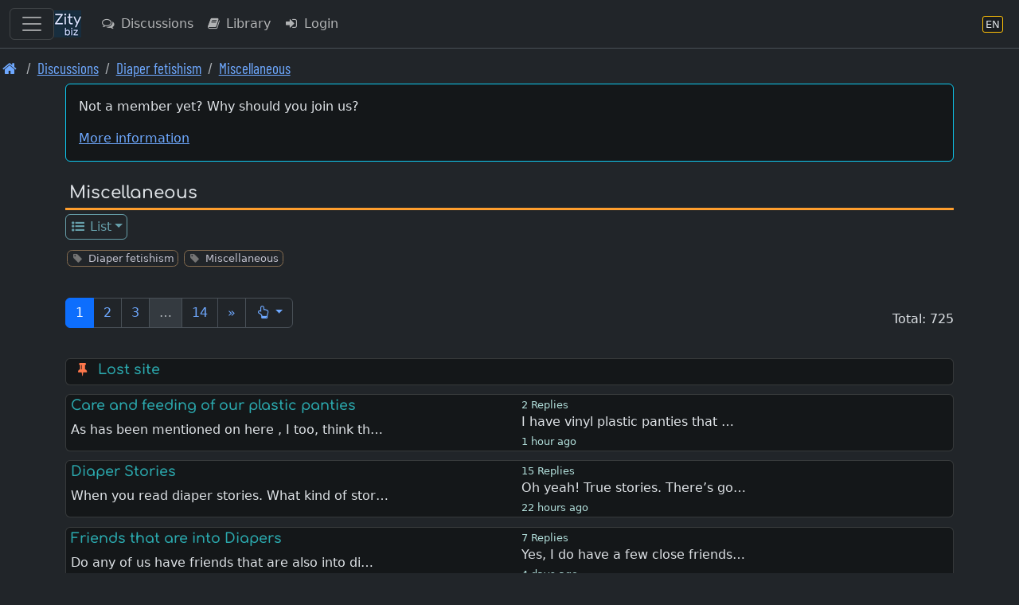

--- FILE ---
content_type: text/html; charset=UTF-8
request_url: https://en.zity.biz/index.php?mx=forum;ox=browse;topic=11951
body_size: 11806
content:
		<!DOCTYPE html>
		<html lang="en" class="h-100" data-bs-theme="dark">
		<head>
			<meta http-equiv="Content-Type" content="text/html; charset=UTF-8"/>
			<meta name="viewport" content="width=device-width, initial-scale=1, shrink-to-fit=no">
						<meta name="format-detection" content="telephone=no">
			<meta name="msapplication-TileColor" content="#da532c">
			<meta name="theme-color" content="#ffffff">

			<link rel="apple-touch-icon" sizes="180x180" href="/apple-touch-icon.png">
			<link rel="icon" type="image/png" sizes="32x32" href="/favicon-32x32.png">
			<link rel="icon" type="image/png" sizes="16x16" href="/favicon-16x16.png">
			<link rel="manifest" href="/site.webmanifest">
			<link rel="mask-icon" href="/safari-pinned-tab.svg" color="#5bbad5">

			<title>Diaper fetishism | Miscellaneous</title>			
		<link rel="shortcut icon" href="/favicon.ico" />
		<link rel="apple-touch-icon" href="/apple-touch-icon.png" /><link rel="next" href="https://en.zity.biz/index.php?mx=forum;ox=browse;cell=192;start=55" />			
<link rel="stylesheet" type="text/css" href="https://en.zity.biz/resourcez/4337/css/scss/custom.css"/>
<link rel="stylesheet" type="text/css" href="https://en.zity.biz/resourcez/4337/fonts2/font-awesome-4.7.0/css/font-awesome.min.css"/>
<link rel="stylesheet" type="text/css" href="https://en.zity.biz/resourcez/4337/fonts2/WebFonts.css"/>
<link rel="stylesheet" type="text/css" href="https://en.zity.biz/resourcez/4337/libs/flag-icons-6.11.1/css/flag-icons.min.css"/>
											</head>

		<body id="page" class="gizmo d-flex flex-column h-100">
				<a href="#mainx" class="sr-only sr-only-focusable">Skip to main content</a>
		<header>
					
		<nav class="navbar navbar-expand border-bottom navbar-custom fixed-top" id="navbax">
			<div class="container-fluid">

				<button class="navbar-toggler" style="display: block;" type="button" data-bs-toggle="offcanvas" data-bs-target="#offcanvasMainMenu" aria-controls="offcanvasMainMenu" aria-label="Toggle navigation">
					<span class="navbar-toggler-icon"></span>
				</button>

				<a class="navbar-brand cust" href="https://en.zity.biz"><img src="https://en.zity.biz/nav-icon-34.png"></a>
		
				<ul class="navbar-nav me-auto">				
					<li class="nav-item"><a class="nav-link d-none d-md-block" href="https://en.zity.biz/index.php?mx=forum" ><i  class="fa fa-comments-o  fa-fw  iconix " ></i> Discussions</a></li><li class="nav-item"><a class="nav-link d-none d-lg-block" href="https://en.zity.biz/index.php?mx=docs" ><i  class="fa fa-book  fa-fw  iconix " ></i> Library</a></li><li class="nav-item"><a class="nav-link " href="https://en.zity.biz/index.php?mx=login;ox=logon" ><i  class="fa fa-sign-in  fa-fw  iconix " ></i> Login</a></li>
				</ul>
				<ul class="navbar-nav right-block">

					
					
			<li class="nav-item">
				<a class="nav-link" href="javascript:void(0)" data-bs-toggle="modal" data-bs-target="#MDX_LANG_SELECT" aria-label="Language section" title="Language section">
					<span class="language-badge" style="font-size: 0.82rem">
						<span>EN</span>
					</span>
				</a>
			</li>
			
					
				</ul>
			</div>
		</nav>										<nav aria-label="breadcrumb"><ol class="breadcrumb font-condensed-regular readable"><li class="breadcrumb-item "><a href="https://en.zity.biz"  aria-label="Front page"><i style="font-size: 1.4" class="fa fa-home  fa-fw  iconix " ></i></a></li><li class="breadcrumb-item "><a href="https://en.zity.biz/forum/"  aria-label="Discussions">Discussions</a></li><li class="breadcrumb-item "><a href="https://en.zity.biz/index.php?mx=forum;ox=browse;cell=3198"  aria-label="Diaper fetishism">Diaper fetishism</a></li><li class="breadcrumb-item "><a href="https://en.zity.biz/index.php?mx=forum;ox=browse;cell=192"  aria-label="Miscellaneous">Miscellaneous</a></li></ol></nav>						</header>
						<div id="mseiwarning" class="alert alert-warning" role="alert" style="display: none;">
			Please note: Microsoft Internet Explorer is NOT supported. Various features here might not work at all.
		</div>
		
		
		<div id="new-content-links">
					</div>
		<div class="flex-shrink-0">
			<div class="container">
												<div class="maincontent"> <!-- start maincontent -->
					<div id="center_block">
						<aside role="complementary">
																	<aside>
			<div class="mb-3">
				<div class="card card-high-contrast applet p-3">
					<p>Not a member yet? Why should you join us?</p>					<a class="show_guest_info" href="#">More information</a>
				</div>
				<div class="card guest_info mt-2" style="display: none;">
					<div class="card-body text-info">
						<p>Zity.biz is a popular and an open-minded community, come as you are. Membership is free</p><p>Members have access to the many features not available guest users</p><ul>
<li>All sections are visible. Guests do not see everything</li>
<li>Always real-time content. Guests always see cached pages</li>
<li>Information of things new since your last visit</li>
<li>Share your point of view in the forums</li>
<li>Publish articles on your blog</li>
<li>Use the search feature to find any content and members</li>
<li>Add your classified to meet someone</li>
<li>View and share pictures with members</li>
<li>Join an event or create yours to meet people</li>
<li>Exchange private messages with all members</li>
</ul>					</div>
				</div>
				<div class="card guest_info mt-2" style="display: none;">
					<div class="card-body text-info">
						Welcome, Guest. Please Login or Register.						<a class="btn btn-info btn-sm ms-2" href="https://en.zity.biz/index.php?mx=login;ox=logon">Login</a>
						<a class="btn btn-success btn-sm ms-2" href="https://en.zity.biz/index.php?mx=register;ox=registeraccount">Register</a>
					</div>
				</div>
			</div>
		</aside>
															</aside>
						<header>
										<div class="page-name">
				<span class="module_name"> </span>
				<h1>Miscellaneous</h1>
			</div>
									</header>
						<nav>
									
			<ul class="nav nav-boxes"><li class="nav-item dropdown"><a class="nav-link dropdown-toggle nav-sm" href="javascript:void(0)" id="t13964f2ccfae64077050ed9cf3293c05" data-bs-toggle="dropdown" aria-haspopup="true" aria-expanded="false" ><i  class="fa fa-list-ul  fa-fw  iconix " ></i> List</a><div style="z-index: 1040;" class="dropdown-menu" aria-labelledby="t13964f2ccfae64077050ed9cf3293c05"><a class="dropdown-item nav-sm  active " href="https://en.zity.biz/index.php?mx=forum;ox=browse;topic=11951" ><i  class="fa fa-list-ul  fa-fw  iconix " ></i> Browse</a></div></li></ul>			<div style="height: .7rem;"></div>

										</nav>
					</div>

					<main id="mainx" role="main" tabindex="-1">
						<!-- BEGIN BODY -->

								<ul class="taggy-list classitag minimized flexy"><li class="link-muted"><i style="font-size: 1" class="fa fa-tag  fa-fw  iconix off" ></i><a href="https://en.zity.biz/index.php?mx=tags;ox=show;tag=198"><span class="name">Diaper fetishism</span></a></li><li class="link-muted"><i style="font-size: 1" class="fa fa-tag  fa-fw  iconix off" ></i><a href="https://en.zity.biz/index.php?mx=tags;ox=show;tag=363"><span class="name">Miscellaneous</span></a></li></ul>		<div class="mb-3"></div>

		
		<div class="button-box-new multi mb-3">
								</div>

		<div class="button-box-new spacer multi">
			<div class="my-1"><nav aria-label="Page navigation"><ul class="pagination"><li class="page-item   active"><a class="page-link" href="https://en.zity.biz/index.php?mx=forum;ox=browse;cell=192">1</a></li> <li class="page-item   "><a class="page-link" href="https://en.zity.biz/index.php?mx=forum;ox=browse;cell=192;start=55">2</a></li> <li class="page-item   "><a class="page-link" href="https://en.zity.biz/index.php?mx=forum;ox=browse;cell=192;start=110">3</a></li> <li class="page-item disabled  "><a class="page-link" href="">&hellip;</a></li> <li class="page-item   "><a class="page-link" href="https://en.zity.biz/index.php?mx=forum;ox=browse;cell=192;start=715">14</a></li> <li class="page-item  d-none d-md-block "><a class="page-link" href="https://en.zity.biz/index.php?mx=forum;ox=browse;cell=192;start=55">&raquo;</a></li> <li class="page-item   ">
			<a class="page-link dropdown-toggle" data-bs-toggle="dropdown" role="button" href="javascript:void(0)" aria-haspopup="true" aria-expanded="false"><i  class="fa fa-hand-o-up  fa-fw  iconix " ></i></a>
			<div class="dropdown-menu" style="width: 12rem;">
				<form action="https://en.zity.biz/index.php?mx=forum;ox=browse;cell=192" method="post" name="theform" id="theform" class="px-4 py-3" accept-charset="UTF-8">
					<div>
						<label for="pagenumberx">Page 1 - 14</label>
						<input type="number" class="form-control" min="1" max="14" id="pagenumberx" name="page" placeholder="">
					</div>
					<button type="submit" class="btn btn-primary btn-sm">GO</button>
				</form>
			</div>
		</li> </ul></nav></div>			Total: 725		</div>

		<form action="https://en.zity.biz/index.php?mx=forum;ox=multitemop1;cell=;start=0" method="post" accept-charset="UTF-8" id="theform">

			<div style="display: flex; justify-content: flex-end; margin-bottom: 1em;">
							</div>

			
			
						<div class="card card-high-contrast topic-list-row   sticky  state_box">
			<div class="row">
				<div class="col-md-11">
					<h4 class="topictitle">
						<span class="state-indicator special"><i  class="fa fa-thumb-tack  fa-fw  iconix " ></i></span>													<a href="https://en.zity.biz/index.php?mx=forum;ox=display;topic=19085">Lost site</a>
											</h4>
									</div>


				<div class="col-md-1                    d-none d-md-block" aria-hidden="true">
					
					
									</div>
			</div>
		</div>
		
			
						<div class="card card-high-contrast topic-list-row    state_box">
			<div class="row">
				<div class="col-md-6">
					<h4 class="topictitle">
																			<a href="https://en.zity.biz/index.php?mx=forum;ox=display;topic=130666">Care and feeding of our plastic panties</a>
											</h4>
					<div class="preview">As has been mentioned on here , I too, think th…</div>
				</div>

				<div class="col-md-5">
					<div class="replies-counter">
						2						Replies					</div>
					<div class="lastpostinfo">
						<a href="https://en.zity.biz/index.php?mx=forum;ox=display;topic=130666">
							I have vinyl plastic panties that …						</a>
						<div>
															<span class="timestamp">
									1 hour ago								</span>
																				</div>
					</div>
				</div>

				<div class="col-md-1                    d-none d-md-block" aria-hidden="true">
					
					
									</div>
			</div>
		</div>


		
		
			
						<div class="card card-high-contrast topic-list-row    state_box">
			<div class="row">
				<div class="col-md-6">
					<h4 class="topictitle">
																			<a href="https://en.zity.biz/index.php?mx=forum;ox=display;topic=119077">Diaper Stories</a>
											</h4>
					<div class="preview">When you read diaper stories. What kind of stor…</div>
				</div>

				<div class="col-md-5">
					<div class="replies-counter">
						15						Replies					</div>
					<div class="lastpostinfo">
						<a href="https://en.zity.biz/index.php?mx=forum;ox=display;topic=119077">
							Oh yeah!  True stories. There’s go…						</a>
						<div>
															<span class="timestamp">
									22 hours ago								</span>
																				</div>
					</div>
				</div>

				<div class="col-md-1                    d-none d-md-block" aria-hidden="true">
					
					
									</div>
			</div>
		</div>


		
		
			
						<div class="card card-high-contrast topic-list-row    state_box">
			<div class="row">
				<div class="col-md-6">
					<h4 class="topictitle">
																			<a href="https://en.zity.biz/index.php?mx=forum;ox=display;topic=52438">Friends that are into Diapers</a>
											</h4>
					<div class="preview">Do any of us have friends that are also into di…</div>
				</div>

				<div class="col-md-5">
					<div class="replies-counter">
						7						Replies					</div>
					<div class="lastpostinfo">
						<a href="https://en.zity.biz/index.php?mx=forum;ox=display;topic=52438">
							Yes, I do have a few close friends…						</a>
						<div>
															<span class="timestamp">
									4 days ago								</span>
																				</div>
					</div>
				</div>

				<div class="col-md-1                    d-none d-md-block" aria-hidden="true">
					
					
									</div>
			</div>
		</div>


		
		
			
						<div class="card card-high-contrast topic-list-row    state_box">
			<div class="row">
				<div class="col-md-6">
					<h4 class="topictitle">
																			<a href="https://en.zity.biz/index.php?mx=forum;ox=display;topic=70501">My mother has discovered a diaper under my bed</a>
											</h4>
					<div class="preview">Today, when I arrived home, I saw a diaper over…</div>
				</div>

				<div class="col-md-5">
					<div class="replies-counter">
						5						Replies					</div>
					<div class="lastpostinfo">
						<a href="https://en.zity.biz/index.php?mx=forum;ox=display;topic=70501">
							I remember when I lived at home mo…						</a>
						<div>
															<span class="timestamp">
									4 days ago								</span>
																				</div>
					</div>
				</div>

				<div class="col-md-1                    d-none d-md-block" aria-hidden="true">
					
					
									</div>
			</div>
		</div>


		
		
			
						<div class="card card-high-contrast topic-list-row    state_box">
			<div class="row">
				<div class="col-md-6">
					<h4 class="topictitle">
																			<a href="https://en.zity.biz/index.php?mx=forum;ox=display;topic=45209">If you had a chance to.......</a>
											</h4>
					<div class="preview">If you had a chance to meet someone that is a m…</div>
				</div>

				<div class="col-md-5">
					<div class="replies-counter">
						4						Replies					</div>
					<div class="lastpostinfo">
						<a href="https://en.zity.biz/index.php?mx=forum;ox=display;topic=45209">
							While there are a few women celebr…						</a>
						<div>
															<span class="timestamp">
									6 days ago								</span>
																				</div>
					</div>
				</div>

				<div class="col-md-1                    d-none d-md-block" aria-hidden="true">
					
					
									</div>
			</div>
		</div>


		
		
			
						<div class="card card-high-contrast topic-list-row    state_box">
			<div class="row">
				<div class="col-md-6">
					<h4 class="topictitle">
																			<a href="https://en.zity.biz/index.php?mx=forum;ox=display;topic=82211">Fun with Bananas and Glycerine</a>
											</h4>
					<div class="preview">I recently saw a recipe for a punishment enema …</div>
				</div>

				<div class="col-md-5">
					<div class="replies-counter">
						165						Replies					</div>
					<div class="lastpostinfo">
						<a href="https://en.zity.biz/index.php?mx=forum;ox=display;topic=82211">
							I haven&#039;t tried it yet, but 2026 s…						</a>
						<div>
															<span class="timestamp">
									2 weeks ago								</span>
																				</div>
					</div>
				</div>

				<div class="col-md-1                    d-none d-md-block" aria-hidden="true">
					
					
									</div>
			</div>
		</div>


		
		
			
						<div class="card card-high-contrast topic-list-row    state_box">
			<div class="row">
				<div class="col-md-6">
					<h4 class="topictitle">
																			<a href="https://en.zity.biz/index.php?mx=forum;ox=display;topic=38077">Boys and Sissy&#039;s</a>
											</h4>
					<div class="preview">OK this question is about why it seems if you a…</div>
				</div>

				<div class="col-md-5">
					<div class="replies-counter">
						19						Replies					</div>
					<div class="lastpostinfo">
						<a href="https://en.zity.biz/index.php?mx=forum;ox=display;topic=38077">
							I flirt with my sissy side now and…						</a>
						<div>
															<span class="timestamp">
									4 weeks ago								</span>
																				</div>
					</div>
				</div>

				<div class="col-md-1                    d-none d-md-block" aria-hidden="true">
					
					
									</div>
			</div>
		</div>


		
		
			
						<div class="card card-high-contrast topic-list-row    state_box">
			<div class="row">
				<div class="col-md-6">
					<h4 class="topictitle">
																			<a href="https://en.zity.biz/index.php?mx=forum;ox=display;topic=9043">Girls do you wear diapers during mentrual periods?</a>
											</h4>
					<div class="preview">If you are going to be wearing a diaper on the …</div>
				</div>

				<div class="col-md-5">
					<div class="replies-counter">
						50						Replies					</div>
					<div class="lastpostinfo">
						<a href="https://en.zity.biz/index.php?mx=forum;ox=display;topic=9043">
							My daughter (28 ) does. She says t…						</a>
						<div>
															<span class="timestamp">
									4 weeks ago								</span>
																				</div>
					</div>
				</div>

				<div class="col-md-1                    d-none d-md-block" aria-hidden="true">
					
					
									</div>
			</div>
		</div>


		
		
			
						<div class="card card-high-contrast topic-list-row    state_box">
			<div class="row">
				<div class="col-md-6">
					<h4 class="topictitle">
																			<a href="https://en.zity.biz/index.php?mx=forum;ox=display;topic=21535">Should I go to the doctor diapered</a>
											</h4>
					<div class="preview">I was worndering, I don&#039;t have to wear diapers …</div>
				</div>

				<div class="col-md-5">
					<div class="replies-counter">
						31						Replies					</div>
					<div class="lastpostinfo">
						<a href="https://en.zity.biz/index.php?mx=forum;ox=display;topic=21535">
							Yes, if  you are 24/7 then you sho…						</a>
						<div>
															<span class="timestamp">
									1 month ago								</span>
																				</div>
					</div>
				</div>

				<div class="col-md-1                    d-none d-md-block" aria-hidden="true">
					
					
									</div>
			</div>
		</div>


		
		
			
						<div class="card card-high-contrast topic-list-row    state_box">
			<div class="row">
				<div class="col-md-6">
					<h4 class="topictitle">
																			<a href="https://en.zity.biz/index.php?mx=forum;ox=display;topic=92297">Cloth diapers after potty training.</a>
											</h4>
					<div class="preview">I am just curious with those of us that wore cl…</div>
				</div>

				<div class="col-md-5">
					<div class="replies-counter">
						20						Replies					</div>
					<div class="lastpostinfo">
						<a href="https://en.zity.biz/index.php?mx=forum;ox=display;topic=92297">
							I came from a 6 kid family. From t…						</a>
						<div>
															<span class="timestamp">
									1 month ago								</span>
																				</div>
					</div>
				</div>

				<div class="col-md-1                    d-none d-md-block" aria-hidden="true">
					
					
									</div>
			</div>
		</div>


		
		
			
						<div class="card card-high-contrast topic-list-row    state_box">
			<div class="row">
				<div class="col-md-6">
					<h4 class="topictitle">
																			<a href="https://en.zity.biz/index.php?mx=forum;ox=display;topic=70780">Does any one have a Diaper/Medical fetish like me?</a>
											</h4>
					<div class="preview">I&#039;m a 20 year old male that has a love for diap…</div>
				</div>

				<div class="col-md-5">
					<div class="replies-counter">
						7						Replies					</div>
					<div class="lastpostinfo">
						<a href="https://en.zity.biz/index.php?mx=forum;ox=display;topic=70780">
							Yes I have a diaper and medical fe…						</a>
						<div>
															<span class="timestamp">
									1 month ago								</span>
																				</div>
					</div>
				</div>

				<div class="col-md-1                    d-none d-md-block" aria-hidden="true">
					
					
									</div>
			</div>
		</div>


		
		
			
						<div class="card card-high-contrast topic-list-row    state_box">
			<div class="row">
				<div class="col-md-6">
					<h4 class="topictitle">
																			<a href="https://en.zity.biz/index.php?mx=forum;ox=display;topic=43785">You might be into a diaper fetish when!</a>
											</h4>
					<div class="preview">Your at a friend&#039;s house and his wife and two o…</div>
				</div>

				<div class="col-md-5">
					<div class="replies-counter">
						23						Replies					</div>
					<div class="lastpostinfo">
						<a href="https://en.zity.biz/index.php?mx=forum;ox=display;topic=43785">
							You might have a diaper fetish if …						</a>
						<div>
															<span class="timestamp">
									1 month ago								</span>
																				</div>
					</div>
				</div>

				<div class="col-md-1                    d-none d-md-block" aria-hidden="true">
					
					
									</div>
			</div>
		</div>


		
		
			
						<div class="card card-high-contrast topic-list-row    state_box">
			<div class="row">
				<div class="col-md-6">
					<h4 class="topictitle">
																			<a href="https://en.zity.biz/index.php?mx=forum;ox=display;topic=130195">Adult Diapers in Mainstream Literature</a>
											</h4>
					<div class="preview">Do you know any mainstream books that include a…</div>
				</div>

				<div class="col-md-5">
					<div class="replies-counter">
						9						Replies					</div>
					<div class="lastpostinfo">
						<a href="https://en.zity.biz/index.php?mx=forum;ox=display;topic=130195">
							Not a book so much but TV.
The kid…						</a>
						<div>
															<span class="timestamp">
									1 month ago								</span>
																				</div>
					</div>
				</div>

				<div class="col-md-1                    d-none d-md-block" aria-hidden="true">
					
					
									</div>
			</div>
		</div>


		
		
			
						<div class="card card-high-contrast topic-list-row    state_box">
			<div class="row">
				<div class="col-md-6">
					<h4 class="topictitle">
																			<a href="https://en.zity.biz/index.php?mx=forum;ox=display;topic=120162">&quot;Little&quot; underwear</a>
											</h4>
					<div class="preview">Does anyone else have a sweet spot for childish…</div>
				</div>

				<div class="col-md-5">
					<div class="replies-counter">
						19						Replies					</div>
					<div class="lastpostinfo">
						<a href="https://en.zity.biz/index.php?mx=forum;ox=display;topic=120162">
							I also enjoy such things. MeUndies…						</a>
						<div>
															<span class="timestamp">
									1 month ago								</span>
																				</div>
					</div>
				</div>

				<div class="col-md-1                    d-none d-md-block" aria-hidden="true">
					
					
									</div>
			</div>
		</div>


		
		
			
						<div class="card card-high-contrast topic-list-row    state_box">
			<div class="row">
				<div class="col-md-6">
					<h4 class="topictitle">
																			<a href="https://en.zity.biz/index.php?mx=forum;ox=display;topic=72951">Just a question for the Bed Wetters.</a>
											</h4>
					<div class="preview">If diapers were used for control of your proble…</div>
				</div>

				<div class="col-md-5">
					<div class="replies-counter">
						26						Replies					</div>
					<div class="lastpostinfo">
						<a href="https://en.zity.biz/index.php?mx=forum;ox=display;topic=72951">
							I wet the bed until I was nine or …						</a>
						<div>
															<span class="timestamp">
									2 months ago								</span>
																				</div>
					</div>
				</div>

				<div class="col-md-1                    d-none d-md-block" aria-hidden="true">
					
					
									</div>
			</div>
		</div>


		
		
			
						<div class="card card-high-contrast topic-list-row    state_box">
			<div class="row">
				<div class="col-md-6">
					<h4 class="topictitle">
																			<a href="https://en.zity.biz/index.php?mx=forum;ox=display;topic=128143">Have you ever been asked to give another person one or more of your diapers?</a>
											</h4>
					<div class="preview">Linda a friend of way too many years asked for …</div>
				</div>

				<div class="col-md-5">
					<div class="replies-counter">
						2						Replies					</div>
					<div class="lastpostinfo">
						<a href="https://en.zity.biz/index.php?mx=forum;ox=display;topic=128143">
							Not exactly asked, but my wife, at…						</a>
						<div>
															<span class="timestamp">
									2 months ago								</span>
																				</div>
					</div>
				</div>

				<div class="col-md-1                    d-none d-md-block" aria-hidden="true">
					
					
									</div>
			</div>
		</div>


		
		
			
						<div class="card card-high-contrast topic-list-row    state_box">
			<div class="row">
				<div class="col-md-6">
					<h4 class="topictitle">
																			<a href="https://en.zity.biz/index.php?mx=forum;ox=display;topic=130002">The smell of pee</a>
											</h4>
					<div class="preview">I don&#039;t know about anyone else, but for some re…</div>
				</div>

				<div class="col-md-5">
					<div class="replies-counter">
						7						Replies					</div>
					<div class="lastpostinfo">
						<a href="https://en.zity.biz/index.php?mx=forum;ox=display;topic=130002">
							Cold wet, clinging cloth diapers a…						</a>
						<div>
															<span class="timestamp">
									2 months ago								</span>
																				</div>
					</div>
				</div>

				<div class="col-md-1                    d-none d-md-block" aria-hidden="true">
					
					
									</div>
			</div>
		</div>


		
		
			
						<div class="card card-high-contrast topic-list-row    state_box">
			<div class="row">
				<div class="col-md-6">
					<h4 class="topictitle">
																			<a href="https://en.zity.biz/index.php?mx=forum;ox=display;topic=130145">Getting a Proper Snug Fit With Diapers</a>
											</h4>
					<div class="preview">This subject has probably been addressed elsewh…</div>
				</div>

				<div class="col-md-5">
					<div class="replies-counter">
						2						Replies					</div>
					<div class="lastpostinfo">
						<a href="https://en.zity.biz/index.php?mx=forum;ox=display;topic=130145">
							I have always felt that I did the …						</a>
						<div>
															<span class="timestamp">
									2 months ago								</span>
																				</div>
					</div>
				</div>

				<div class="col-md-1                    d-none d-md-block" aria-hidden="true">
					
					
									</div>
			</div>
		</div>


		
		
			
						<div class="card card-high-contrast topic-list-row    state_box">
			<div class="row">
				<div class="col-md-6">
					<h4 class="topictitle">
																			<a href="https://en.zity.biz/index.php?mx=forum;ox=display;topic=125724">Boudreaux’s a fairly good deal for zinc paste</a>
											</h4>
					<div class="preview">Does anyone use Boudreaux’s Butt Paste?
I love …</div>
				</div>

				<div class="col-md-5">
					<div class="replies-counter">
						3						Replies					</div>
					<div class="lastpostinfo">
						<a href="https://en.zity.biz/index.php?mx=forum;ox=display;topic=125724">
							I&#039;m definitely for Calmoseptine as…						</a>
						<div>
															<span class="timestamp">
									2 months ago								</span>
																				</div>
					</div>
				</div>

				<div class="col-md-1                    d-none d-md-block" aria-hidden="true">
					
					
									</div>
			</div>
		</div>


		
		
			
						<div class="card card-high-contrast topic-list-row    state_box">
			<div class="row">
				<div class="col-md-6">
					<h4 class="topictitle">
																			<a href="https://en.zity.biz/index.php?mx=forum;ox=display;topic=119191">Baby Bottles!</a>
											</h4>
					<div class="preview">YEA! i finally found a Gerber, now NUK, bottle …</div>
				</div>

				<div class="col-md-5">
					<div class="replies-counter">
						9						Replies					</div>
					<div class="lastpostinfo">
						<a href="https://en.zity.biz/index.php?mx=forum;ox=display;topic=119191">
							Like to keep a baby bottle on my n…						</a>
						<div>
															<span class="timestamp">
									3 months ago								</span>
																				</div>
					</div>
				</div>

				<div class="col-md-1                    d-none d-md-block" aria-hidden="true">
					
					
									</div>
			</div>
		</div>


		
		
			
						<div class="card card-high-contrast topic-list-row    state_box">
			<div class="row">
				<div class="col-md-6">
					<h4 class="topictitle">
																			<a href="https://en.zity.biz/index.php?mx=forum;ox=display;topic=112419">Diapered by my Wife</a>
											</h4>
					<div class="preview">Hi
We have an 8 week old baby and I have been f…</div>
				</div>

				<div class="col-md-5">
					<div class="replies-counter">
						14						Replies					</div>
					<div class="lastpostinfo">
						<a href="https://en.zity.biz/index.php?mx=forum;ox=display;topic=112419">
							Oh Wow! Up until about 6 years ago…						</a>
						<div>
															<span class="timestamp">
									4 months ago								</span>
																				</div>
					</div>
				</div>

				<div class="col-md-1                    d-none d-md-block" aria-hidden="true">
					
					
									</div>
			</div>
		</div>


		
		
			
						<div class="card card-high-contrast topic-list-row    state_box">
			<div class="row">
				<div class="col-md-6">
					<h4 class="topictitle">
																			<a href="https://en.zity.biz/index.php?mx=forum;ox=display;topic=129605">ADISC closing</a>
											</h4>
					<div class="preview">The long-running ADISC site is closing very soo…</div>
				</div>

				<div class="col-md-5">
					<div class="replies-counter">
						19						Replies					</div>
					<div class="lastpostinfo">
						<a href="https://en.zity.biz/index.php?mx=forum;ox=display;topic=129605">
							A group of folks from ADISC has st…						</a>
						<div>
															<span class="timestamp">
									4 months ago								</span>
																				</div>
					</div>
				</div>

				<div class="col-md-1                    d-none d-md-block" aria-hidden="true">
					
					
									</div>
			</div>
		</div>


		
		
			
						<div class="card card-high-contrast topic-list-row    state_box">
			<div class="row">
				<div class="col-md-6">
					<h4 class="topictitle">
																			<a href="https://en.zity.biz/index.php?mx=forum;ox=display;topic=129494">Telling my provider about my fetish</a>
											</h4>
					<div class="preview">Hi im what you call nerodivergent and I have a …</div>
				</div>

				<div class="col-md-5">
					<div class="replies-counter">
						2						Replies					</div>
					<div class="lastpostinfo">
						<a href="https://en.zity.biz/index.php?mx=forum;ox=display;topic=129494">
							You don’t provide many details so …						</a>
						<div>
															<span class="timestamp">
									5 months ago								</span>
																				</div>
					</div>
				</div>

				<div class="col-md-1                    d-none d-md-block" aria-hidden="true">
					
					
									</div>
			</div>
		</div>


		
		
			
						<div class="card card-high-contrast topic-list-row    state_box">
			<div class="row">
				<div class="col-md-6">
					<h4 class="topictitle">
																			<a href="https://en.zity.biz/index.php?mx=forum;ox=display;topic=128966">Airport searches while diapered</a>
											</h4>
					<div class="preview">Has anyone had to undergo a pat down or strip s…</div>
				</div>

				<div class="col-md-5">
					<div class="replies-counter">
						6						Replies					</div>
					<div class="lastpostinfo">
						<a href="https://en.zity.biz/index.php?mx=forum;ox=display;topic=128966">
							I&#039;ve the same experience, I wear c…						</a>
						<div>
															<span class="timestamp">
									5 months ago								</span>
																				</div>
					</div>
				</div>

				<div class="col-md-1                    d-none d-md-block" aria-hidden="true">
					
					
									</div>
			</div>
		</div>


		
		
			
						<div class="card card-high-contrast topic-list-row    state_box">
			<div class="row">
				<div class="col-md-6">
					<h4 class="topictitle">
																			<a href="https://en.zity.biz/index.php?mx=forum;ox=display;topic=96796">Terry cloth diapers</a>
											</h4>
					<div class="preview">I was wondering if anyone here in the US, or Ca…</div>
				</div>

				<div class="col-md-5">
					<div class="replies-counter">
						11						Replies					</div>
					<div class="lastpostinfo">
						<a href="https://en.zity.biz/index.php?mx=forum;ox=display;topic=96796">
							I am from the U K born in 1950 as …						</a>
						<div>
															<span class="timestamp">
									6 months ago								</span>
																				</div>
					</div>
				</div>

				<div class="col-md-1                    d-none d-md-block" aria-hidden="true">
					
					
									</div>
			</div>
		</div>


		
		
			
						<div class="card card-high-contrast topic-list-row    state_box">
			<div class="row">
				<div class="col-md-6">
					<h4 class="topictitle">
																			<a href="https://en.zity.biz/index.php?mx=forum;ox=display;topic=9136">Wear em till they drop</a>
											</h4>
					<div class="preview">I love to wear them until they get so heavy the…</div>
				</div>

				<div class="col-md-5">
					<div class="replies-counter">
						47						Replies					</div>
					<div class="lastpostinfo">
						<a href="https://en.zity.biz/index.php?mx=forum;ox=display;topic=9136">
							I wear my cloth prefolds until the…						</a>
						<div>
															<span class="timestamp">
									6 months ago								</span>
																				</div>
					</div>
				</div>

				<div class="col-md-1                    d-none d-md-block" aria-hidden="true">
					
					
									</div>
			</div>
		</div>


		
		
			
						<div class="card card-high-contrast topic-list-row    state_box">
			<div class="row">
				<div class="col-md-6">
					<h4 class="topictitle">
																			<a href="https://en.zity.biz/index.php?mx=forum;ox=display;topic=119801">Did your mothers always insist you wear diapers for bed wetting?</a>
											</h4>
					<div class="preview">Did your mothers always take care of your diape…</div>
				</div>

				<div class="col-md-5">
					<div class="replies-counter">
						20						Replies					</div>
					<div class="lastpostinfo">
						<a href="https://en.zity.biz/index.php?mx=forum;ox=display;topic=119801">
							My mom put me back in thick cloth …						</a>
						<div>
															<span class="timestamp">
									6 months ago								</span>
																				</div>
					</div>
				</div>

				<div class="col-md-1                    d-none d-md-block" aria-hidden="true">
					
					
									</div>
			</div>
		</div>


		
		
			
						<div class="card card-high-contrast topic-list-row    state_box">
			<div class="row">
				<div class="col-md-6">
					<h4 class="topictitle">
																			<a href="https://en.zity.biz/index.php?mx=forum;ox=display;topic=129297">Cycle of life</a>
											</h4>
					<div class="preview">The other day I was rereading Shakespear’s “the…</div>
				</div>

				<div class="col-md-5">
					<div class="replies-counter">
						4						Replies					</div>
					<div class="lastpostinfo">
						<a href="https://en.zity.biz/index.php?mx=forum;ox=display;topic=129297">
							These are thoughts I fully agree w…						</a>
						<div>
															<span class="timestamp">
									6 months ago								</span>
																				</div>
					</div>
				</div>

				<div class="col-md-1                    d-none d-md-block" aria-hidden="true">
					
					
									</div>
			</div>
		</div>


		
		
			
						<div class="card card-high-contrast topic-list-row    state_box">
			<div class="row">
				<div class="col-md-6">
					<h4 class="topictitle">
																			<a href="https://en.zity.biz/index.php?mx=forum;ox=display;topic=59345">Who remembers PLASTIC pants being called RUBBER pants?</a>
											</h4>
					<div class="preview">How many of us went through the years of plasti…</div>
				</div>

				<div class="col-md-5">
					<div class="replies-counter">
						113						Replies					</div>
					<div class="lastpostinfo">
						<a href="https://en.zity.biz/index.php?mx=forum;ox=display;topic=59345">
							Isn&#039;t it fascinating how childhood…						</a>
						<div>
															<span class="timestamp">
									6 months ago								</span>
																				</div>
					</div>
				</div>

				<div class="col-md-1                    d-none d-md-block" aria-hidden="true">
					
					
									</div>
			</div>
		</div>


		
		
			
						<div class="card card-high-contrast topic-list-row    state_box">
			<div class="row">
				<div class="col-md-6">
					<h4 class="topictitle">
																			<a href="https://en.zity.biz/index.php?mx=forum;ox=display;topic=122532">Fluffy plastic panties</a>
											</h4>
					<div class="preview">Several places on here people mentioned that th…</div>
				</div>

				<div class="col-md-5">
					<div class="replies-counter">
						15						Replies					</div>
					<div class="lastpostinfo">
						<a href="https://en.zity.biz/index.php?mx=forum;ox=display;topic=122532">
							When I was younger I really like t…						</a>
						<div>
															<span class="timestamp">
									7 months ago								</span>
																				</div>
					</div>
				</div>

				<div class="col-md-1                    d-none d-md-block" aria-hidden="true">
					
					
									</div>
			</div>
		</div>


		
		
			
						<div class="card card-high-contrast topic-list-row    state_box">
			<div class="row">
				<div class="col-md-6">
					<h4 class="topictitle">
																			<a href="https://en.zity.biz/index.php?mx=forum;ox=display;topic=22458">Reading stories</a>
											</h4>
					<div class="preview">What kind of story do you prefer.
i like everyt…</div>
				</div>

				<div class="col-md-5">
					<div class="replies-counter">
						14						Replies					</div>
					<div class="lastpostinfo">
						<a href="https://en.zity.biz/index.php?mx=forum;ox=display;topic=22458">
							True stories.  Typically three cat…						</a>
						<div>
															<span class="timestamp">
									7 months ago								</span>
																				</div>
					</div>
				</div>

				<div class="col-md-1                    d-none d-md-block" aria-hidden="true">
					
					
									</div>
			</div>
		</div>


		
		
			
						<div class="card card-high-contrast topic-list-row    state_box">
			<div class="row">
				<div class="col-md-6">
					<h4 class="topictitle">
																			<a href="https://en.zity.biz/index.php?mx=forum;ox=display;topic=115260">Who has fallen into the New Diaper Fashion?</a>
											</h4>
					<div class="preview">At some point here in Zity Biz there will be an…</div>
				</div>

				<div class="col-md-5">
					<div class="replies-counter">
						12						Replies					</div>
					<div class="lastpostinfo">
						<a href="https://en.zity.biz/index.php?mx=forum;ox=display;topic=115260">
							I&#039;ve always used disposables and t…						</a>
						<div>
															<span class="timestamp">
									8 months ago								</span>
																				</div>
					</div>
				</div>

				<div class="col-md-1                    d-none d-md-block" aria-hidden="true">
					
					
									</div>
			</div>
		</div>


		
		
			
						<div class="card card-high-contrast topic-list-row    state_box">
			<div class="row">
				<div class="col-md-6">
					<h4 class="topictitle">
																			<a href="https://en.zity.biz/index.php?mx=forum;ox=display;topic=11830">Nitrous and Diapers</a>
											</h4>
					<div class="preview">Years ago when I was about 12, I had an appoint…</div>
				</div>

				<div class="col-md-5">
					<div class="replies-counter">
						7						Replies					</div>
					<div class="lastpostinfo">
						<a href="https://en.zity.biz/index.php?mx=forum;ox=display;topic=11830">
							Nitrous and diapers. What a combin…						</a>
						<div>
															<span class="timestamp">
									8 months ago								</span>
																				</div>
					</div>
				</div>

				<div class="col-md-1                    d-none d-md-block" aria-hidden="true">
					
					
									</div>
			</div>
		</div>


		
		
			
						<div class="card card-high-contrast topic-list-row    state_box">
			<div class="row">
				<div class="col-md-6">
					<h4 class="topictitle">
																			<a href="https://en.zity.biz/index.php?mx=forum;ox=display;topic=8654">To shave or Not to shave</a>
											</h4>
					<div class="preview">I like to shave my self smooth, down there, it …</div>
				</div>

				<div class="col-md-5">
					<div class="replies-counter">
						116						Replies					</div>
					<div class="lastpostinfo">
						<a href="https://en.zity.biz/index.php?mx=forum;ox=display;topic=8654">
							As crossdresser and being urinary …						</a>
						<div>
															<span class="timestamp">
									8 months ago								</span>
																				</div>
					</div>
				</div>

				<div class="col-md-1                    d-none d-md-block" aria-hidden="true">
					
					
									</div>
			</div>
		</div>


		
		
			
						<div class="card card-high-contrast topic-list-row    state_box">
			<div class="row">
				<div class="col-md-6">
					<h4 class="topictitle">
																			<a href="https://en.zity.biz/index.php?mx=forum;ox=display;topic=9197">Does anyone shave themselves so that they look like a baby?</a>
											</h4>
					<div class="preview">Shaving all the hair off does keep down the odo…</div>
				</div>

				<div class="col-md-5">
					<div class="replies-counter">
						147						Replies					</div>
					<div class="lastpostinfo">
						<a href="https://en.zity.biz/index.php?mx=forum;ox=display;topic=9197">
							No, I just shave because I&#039;m very …						</a>
						<div>
															<span class="timestamp">
									9 months ago								</span>
																				</div>
					</div>
				</div>

				<div class="col-md-1                    d-none d-md-block" aria-hidden="true">
					
					
									</div>
			</div>
		</div>


		
		
			
						<div class="card card-high-contrast topic-list-row    state_box">
			<div class="row">
				<div class="col-md-6">
					<h4 class="topictitle">
																			<a href="https://en.zity.biz/index.php?mx=forum;ox=display;topic=128462">Waterproof Village</a>
											</h4>
					<div class="preview">Noticed someone&#039;s address (in Wales, UK) was Pl…</div>
				</div>

				<div class="col-md-5">
					<div class="replies-counter">
						1						Replies					</div>
					<div class="lastpostinfo">
						<a href="https://en.zity.biz/index.php?mx=forum;ox=display;topic=128462">
							I did a search on Google maps and …						</a>
						<div>
															<span class="timestamp">
									9 months ago								</span>
																				</div>
					</div>
				</div>

				<div class="col-md-1                    d-none d-md-block" aria-hidden="true">
					
					
									</div>
			</div>
		</div>


		
		
			
						<div class="card card-high-contrast topic-list-row    state_box">
			<div class="row">
				<div class="col-md-6">
					<h4 class="topictitle">
																			<a href="https://en.zity.biz/index.php?mx=forum;ox=display;topic=11621">Catholic diaperings</a>
											</h4>
					<div class="preview">I just read an artical on Catholic girls. The a…</div>
				</div>

				<div class="col-md-5">
					<div class="replies-counter">
						35						Replies					</div>
					<div class="lastpostinfo">
						<a href="https://en.zity.biz/index.php?mx=forum;ox=display;topic=11621">
							I am extremely sceptical about any…						</a>
						<div>
															<span class="timestamp">
									10 months ago								</span>
																				</div>
					</div>
				</div>

				<div class="col-md-1                    d-none d-md-block" aria-hidden="true">
					
					
									</div>
			</div>
		</div>


		
		
			
						<div class="card card-high-contrast topic-list-row    state_box">
			<div class="row">
				<div class="col-md-6">
					<h4 class="topictitle">
																			<a href="https://en.zity.biz/index.php?mx=forum;ox=display;topic=13553">What was your security blanket</a>
											</h4>
					<div class="preview">Mine was a blanket called cuds</div>
				</div>

				<div class="col-md-5">
					<div class="replies-counter">
						42						Replies					</div>
					<div class="lastpostinfo">
						<a href="https://en.zity.biz/index.php?mx=forum;ox=display;topic=13553">
							Mine was a yellow blanket, full si…						</a>
						<div>
															<span class="timestamp">
									10 months ago								</span>
																				</div>
					</div>
				</div>

				<div class="col-md-1                    d-none d-md-block" aria-hidden="true">
					
					
									</div>
			</div>
		</div>


		
		
			
						<div class="card card-high-contrast topic-list-row    state_box">
			<div class="row">
				<div class="col-md-6">
					<h4 class="topictitle">
																			<a href="https://en.zity.biz/index.php?mx=forum;ox=display;topic=86998">First communion</a>
											</h4>
					<div class="preview">It is interesting how some stories seem to circ…</div>
				</div>

				<div class="col-md-5">
					<div class="replies-counter">
						10						Replies					</div>
					<div class="lastpostinfo">
						<a href="https://en.zity.biz/index.php?mx=forum;ox=display;topic=86998">
							I agree with metoo, the site linke…						</a>
						<div>
															<span class="timestamp">
									10 months ago								</span>
																				</div>
					</div>
				</div>

				<div class="col-md-1                    d-none d-md-block" aria-hidden="true">
					
					
									</div>
			</div>
		</div>


		
		
			
						<div class="card card-high-contrast topic-list-row    state_box">
			<div class="row">
				<div class="col-md-6">
					<h4 class="topictitle">
																			<a href="https://en.zity.biz/index.php?mx=forum;ox=display;topic=118505">Diapers in the movies/TV</a>
											</h4>
					<div class="preview">Something that I have noticed since I can remem…</div>
				</div>

				<div class="col-md-5">
					<div class="replies-counter">
						16						Replies					</div>
					<div class="lastpostinfo">
						<a href="https://en.zity.biz/index.php?mx=forum;ox=display;topic=118505">
							Dont remember						</a>
						<div>
															<span class="timestamp">
									10 months ago								</span>
																				</div>
					</div>
				</div>

				<div class="col-md-1                    d-none d-md-block" aria-hidden="true">
					
					
									</div>
			</div>
		</div>


		
		
			
						<div class="card card-high-contrast topic-list-row    state_box">
			<div class="row">
				<div class="col-md-6">
					<h4 class="topictitle">
																			<a href="https://en.zity.biz/index.php?mx=forum;ox=display;topic=95608">Positive Fetish Article</a>
											</h4>
					<div class="preview">Saw this article about sex fetishes that mentio…</div>
				</div>

				<div class="col-md-5">
					<div class="replies-counter">
						4						Replies					</div>
					<div class="lastpostinfo">
						<a href="https://en.zity.biz/index.php?mx=forum;ox=display;topic=95608">
							Very interesting article.  Hooray …						</a>
						<div>
															<span class="timestamp">
									10 months ago								</span>
																				</div>
					</div>
				</div>

				<div class="col-md-1                    d-none d-md-block" aria-hidden="true">
					
					
									</div>
			</div>
		</div>


		
		
			
						<div class="card card-high-contrast topic-list-row    state_box">
			<div class="row">
				<div class="col-md-6">
					<h4 class="topictitle">
																			<a href="https://en.zity.biz/index.php?mx=forum;ox=display;topic=12414">YouTube &amp; Diapers</a>
											</h4>
					<div class="preview">I&#039;m not sure what everyone else thinks, but per…</div>
				</div>

				<div class="col-md-5">
					<div class="replies-counter">
						31						Replies					</div>
					<div class="lastpostinfo">
						<a href="https://en.zity.biz/index.php?mx=forum;ox=display;topic=12414">
							Don&#039;t worry folks! Our current reg…						</a>
						<div>
															<span class="timestamp">
									10 months ago								</span>
																				</div>
					</div>
				</div>

				<div class="col-md-1                    d-none d-md-block" aria-hidden="true">
					
					
									</div>
			</div>
		</div>


		
		
			
						<div class="card card-high-contrast topic-list-row    state_box">
			<div class="row">
				<div class="col-md-6">
					<h4 class="topictitle">
																			<a href="https://en.zity.biz/index.php?mx=forum;ox=display;topic=93494">Has anyone tried lockable rubber pull-on pants from kinkydiapers.com?</a>
											</h4>
					<div class="preview">Has anyone tried these lockable rubber pull-on …</div>
				</div>

				<div class="col-md-5">
					<div class="replies-counter">
						5						Replies					</div>
					<div class="lastpostinfo">
						<a href="https://en.zity.biz/index.php?mx=forum;ox=display;topic=93494">
							This makes me wonder if anything l…						</a>
						<div>
															<span class="timestamp">
									10 months ago								</span>
																				</div>
					</div>
				</div>

				<div class="col-md-1                    d-none d-md-block" aria-hidden="true">
					
					
									</div>
			</div>
		</div>


		
		
			
						<div class="card card-high-contrast topic-list-row    state_box">
			<div class="row">
				<div class="col-md-6">
					<h4 class="topictitle">
																			<a href="https://en.zity.biz/index.php?mx=forum;ox=display;topic=95252">Busted While Diaper Browsing</a>
											</h4>
					<div class="preview">I know a lot of us AB, DL&#039;s, have done the Navy…</div>
				</div>

				<div class="col-md-5">
					<div class="replies-counter">
						4						Replies					</div>
					<div class="lastpostinfo">
						<a href="https://en.zity.biz/index.php?mx=forum;ox=display;topic=95252">
							Ah....  The baby aisle!  When Mom …						</a>
						<div>
															<span class="timestamp">
									10 months ago								</span>
																				</div>
					</div>
				</div>

				<div class="col-md-1                    d-none d-md-block" aria-hidden="true">
					
					
									</div>
			</div>
		</div>


		
		
			
						<div class="card card-high-contrast topic-list-row    state_box">
			<div class="row">
				<div class="col-md-6">
					<h4 class="topictitle">
																			<a href="https://en.zity.biz/index.php?mx=forum;ox=display;topic=105465">Reality Star Takes Nighttime Bottle</a>
											</h4>
					<div class="preview">This article datails a reality “star” that prep…</div>
				</div>

				<div class="col-md-5">
					<div class="replies-counter">
						4						Replies					</div>
					<div class="lastpostinfo">
						<a href="https://en.zity.biz/index.php?mx=forum;ox=display;topic=105465">
							It works!						</a>
						<div>
															<span class="timestamp">
									10 months ago								</span>
																				</div>
					</div>
				</div>

				<div class="col-md-1                    d-none d-md-block" aria-hidden="true">
					
					
									</div>
			</div>
		</div>


		
		
			
						<div class="card card-high-contrast topic-list-row    state_box">
			<div class="row">
				<div class="col-md-6">
					<h4 class="topictitle">
																			<a href="https://en.zity.biz/index.php?mx=forum;ox=display;topic=62156">Diaper Discipline</a>
											</h4>
					<div class="preview">Have any of you read about Real Diaper Discipli…</div>
				</div>

				<div class="col-md-5">
					<div class="replies-counter">
						6						Replies					</div>
					<div class="lastpostinfo">
						<a href="https://en.zity.biz/index.php?mx=forum;ox=display;topic=62156">
							Diaper Discipline for an AB or DL …						</a>
						<div>
															<span class="timestamp">
									10 months ago								</span>
																				</div>
					</div>
				</div>

				<div class="col-md-1                    d-none d-md-block" aria-hidden="true">
					
					
									</div>
			</div>
		</div>


		
		
			
						<div class="card card-high-contrast topic-list-row    state_box">
			<div class="row">
				<div class="col-md-6">
					<h4 class="topictitle">
																			<a href="https://en.zity.biz/index.php?mx=forum;ox=display;topic=64464">Baby food diet for adults</a>
											</h4>
					<div class="preview">I guess i have got something i have been eating…</div>
				</div>

				<div class="col-md-5">
					<div class="replies-counter">
						2						Replies					</div>
					<div class="lastpostinfo">
						<a href="https://en.zity.biz/index.php?mx=forum;ox=display;topic=64464">
							For a duly you are not getting eno…						</a>
						<div>
															<span class="timestamp">
									10 months ago								</span>
																				</div>
					</div>
				</div>

				<div class="col-md-1                    d-none d-md-block" aria-hidden="true">
					
					
									</div>
			</div>
		</div>


		
		
			
						<div class="card card-high-contrast topic-list-row    state_box">
			<div class="row">
				<div class="col-md-6">
					<h4 class="topictitle">
																			<a href="https://en.zity.biz/index.php?mx=forum;ox=display;topic=9013">I&#039;m dreaming about a stroller</a>
											</h4>
					<div class="preview">I wish that I could go out sitting in a strolle…</div>
				</div>

				<div class="col-md-5">
					<div class="replies-counter">
						12						Replies					</div>
					<div class="lastpostinfo">
						<a href="https://en.zity.biz/index.php?mx=forum;ox=display;topic=9013">
							I actually bought an adult size st…						</a>
						<div>
															<span class="timestamp">
									10 months ago								</span>
																				</div>
					</div>
				</div>

				<div class="col-md-1                    d-none d-md-block" aria-hidden="true">
					
					
									</div>
			</div>
		</div>


		
		
			
						<div class="card card-high-contrast topic-list-row    state_box">
			<div class="row">
				<div class="col-md-6">
					<h4 class="topictitle">
																			<a href="https://en.zity.biz/index.php?mx=forum;ox=display;topic=18199">Sucking on a binky while driving</a>
											</h4>
					<div class="preview">I was just wondering if anyone else has sucked …</div>
				</div>

				<div class="col-md-5">
					<div class="replies-counter">
						24						Replies					</div>
					<div class="lastpostinfo">
						<a href="https://en.zity.biz/index.php?mx=forum;ox=display;topic=18199">
							As someone who can get stressed wh…						</a>
						<div>
															<span class="timestamp">
									10 months ago								</span>
																				</div>
					</div>
				</div>

				<div class="col-md-1                    d-none d-md-block" aria-hidden="true">
					
					
									</div>
			</div>
		</div>


		
		
			
						<div class="card card-high-contrast topic-list-row    state_box">
			<div class="row">
				<div class="col-md-6">
					<h4 class="topictitle">
																			<a href="https://en.zity.biz/index.php?mx=forum;ox=display;topic=10409">Diaper check question</a>
											</h4>
					<div class="preview">OK kids here is the scenario !!!! you are being…</div>
				</div>

				<div class="col-md-5">
					<div class="replies-counter">
						64						Replies					</div>
					<div class="lastpostinfo">
						<a href="https://en.zity.biz/index.php?mx=forum;ox=display;topic=10409">
							I would want to poop in my diaper …						</a>
						<div>
															<span class="timestamp">
									1 year ago								</span>
																				</div>
					</div>
				</div>

				<div class="col-md-1                    d-none d-md-block" aria-hidden="true">
					
					
									</div>
			</div>
		</div>


		
		
			
						<div class="card card-high-contrast topic-list-row    state_box">
			<div class="row">
				<div class="col-md-6">
					<h4 class="topictitle">
																			<a href="https://en.zity.biz/index.php?mx=forum;ox=display;topic=127117">What can one do to cause diaper rash?</a>
											</h4>
					<div class="preview">What can one due to cause diaper rash.  I’m try…</div>
				</div>

				<div class="col-md-5">
					<div class="replies-counter">
						13						Replies					</div>
					<div class="lastpostinfo">
						<a href="https://en.zity.biz/index.php?mx=forum;ox=display;topic=127117">
							As has been mentioned by several p…						</a>
						<div>
															<span class="timestamp">
									1 year ago								</span>
																				</div>
					</div>
				</div>

				<div class="col-md-1                    d-none d-md-block" aria-hidden="true">
					
					
									</div>
			</div>
		</div>


		
		
			
						<div class="card card-high-contrast topic-list-row    state_box">
			<div class="row">
				<div class="col-md-6">
					<h4 class="topictitle">
																			<a href="https://en.zity.biz/index.php?mx=forum;ox=display;topic=8857">Plastic Pants</a>
											</h4>
					<div class="preview">I know this is slicing things pretty thin, but …</div>
				</div>

				<div class="col-md-5">
					<div class="replies-counter">
						322						Replies					</div>
					<div class="lastpostinfo">
						<a href="https://en.zity.biz/index.php?mx=forum;ox=display;topic=8857">
							@horsecat I thought that maybe it …						</a>
						<div>
															<span class="timestamp">
									1 year ago								</span>
																				</div>
					</div>
				</div>

				<div class="col-md-1                    d-none d-md-block" aria-hidden="true">
					
					
									</div>
			</div>
		</div>


		
		
			
						<div class="card card-high-contrast topic-list-row    state_box">
			<div class="row">
				<div class="col-md-6">
					<h4 class="topictitle">
																			<a href="https://en.zity.biz/index.php?mx=forum;ox=display;topic=18108">Your living situation</a>
											</h4>
					<div class="preview">Does your current living situation affect how o…</div>
				</div>

				<div class="col-md-5">
					<div class="replies-counter">
						44						Replies					</div>
					<div class="lastpostinfo">
						<a href="https://en.zity.biz/index.php?mx=forum;ox=display;topic=18108">
							We are both retired and love playi…						</a>
						<div>
															<span class="timestamp">
									1 year ago								</span>
																				</div>
					</div>
				</div>

				<div class="col-md-1                    d-none d-md-block" aria-hidden="true">
					
					
									</div>
			</div>
		</div>


		
		
			
						<div class="card card-high-contrast topic-list-row    state_box">
			<div class="row">
				<div class="col-md-6">
					<h4 class="topictitle">
																			<a href="https://en.zity.biz/index.php?mx=forum;ox=display;topic=127154">Looking for a post</a>
											</h4>
					<div class="preview">I’m trying to find an old post well I should sa…</div>
				</div>

				<div class="col-md-5">
					<div class="replies-counter">
						0						Replies					</div>
					<div class="lastpostinfo">
						<a href="https://en.zity.biz/index.php?mx=forum;ox=display;topic=127154">
							I’m trying to find an old post well I should sa…						</a>
						<div>
															<span class="timestamp">
									1 year ago								</span>
																				</div>
					</div>
				</div>

				<div class="col-md-1                    d-none d-md-block" aria-hidden="true">
					
					
									</div>
			</div>
		</div>


		
		
			
			
			<div style="display: flex; justify-content: flex-end; margin-bottom: 1em;">
							</div>

		</form>

		<div class="my-1"><nav aria-label="Page navigation"><ul class="pagination"><li class="page-item   active"><a class="page-link" href="https://en.zity.biz/index.php?mx=forum;ox=browse;cell=192">1</a></li> <li class="page-item   "><a class="page-link" href="https://en.zity.biz/index.php?mx=forum;ox=browse;cell=192;start=55">2</a></li> <li class="page-item   "><a class="page-link" href="https://en.zity.biz/index.php?mx=forum;ox=browse;cell=192;start=110">3</a></li> <li class="page-item disabled  "><a class="page-link" href="">&hellip;</a></li> <li class="page-item   "><a class="page-link" href="https://en.zity.biz/index.php?mx=forum;ox=browse;cell=192;start=715">14</a></li> <li class="page-item  d-none d-md-block "><a class="page-link" href="https://en.zity.biz/index.php?mx=forum;ox=browse;cell=192;start=55">&raquo;</a></li> <li class="page-item   ">
			<a class="page-link dropdown-toggle" data-bs-toggle="dropdown" role="button" href="javascript:void(0)" aria-haspopup="true" aria-expanded="false"><i  class="fa fa-hand-o-up  fa-fw  iconix " ></i></a>
			<div class="dropdown-menu" style="width: 12rem;">
				<form action="https://en.zity.biz/index.php?mx=forum;ox=browse;cell=192" method="post" name="theform" id="theform" class="px-4 py-3" accept-charset="UTF-8">
					<div>
						<label for="pagenumberx">Page 1 - 14</label>
						<input type="number" class="form-control" min="1" max="14" id="pagenumberx" name="page" placeholder="">
					</div>
					<button type="submit" class="btn btn-primary btn-sm">GO</button>
				</form>
			</div>
		</li> </ul></nav></div>		
						<!-- END BODY -->
					</main>
				</div> <!-- end maincontent -->

			</div>
		</div>

					<footer class="footer mt-auto py-3">
				<div class="container">
						
		<nav class="new-footer-menu">
										<div class="section">
				<div class="title">Group A</div>
						<ul class="list-unstyled">
											<li >
										<a href="https://en.zity.biz/index.php?mx=sip;ox=contact" class=""  >
												<i  class="fa fa-envelope-o  fa-fw  iconix " ></i> &nbsp;
						<span class="node-label">Contact Us</span>
											</a>
									<ul class="list-unstyled">
											</ul>
				</li>
					</ul>
					</div>
					<div class="section">
				<div class="title">Group B</div>
						<ul class="list-unstyled">
											<li >
										<a href="https://en.zity.biz/index.php?mx=sip;ox=privacy-policy" class=""  >
												<i  class="fa fa-gavel  fa-fw  iconix " ></i> &nbsp;
						<span class="node-label">Privacy policy</span>
											</a>
									<ul class="list-unstyled">
											</ul>
				</li>
											<li >
										<a href="https://en.zity.biz/index.php?mx=dmca" class=""  >
												<i  class="fa fa-copyright  fa-fw  iconix " ></i> &nbsp;
						<span class="node-label">DMCA notice</span>
											</a>
									<ul class="list-unstyled">
											</ul>
				</li>
					</ul>
					</div>
					<div class="section">
				<div class="title">Group C</div>
						<ul class="list-unstyled">
											<li >
										<a href="javascript:void(0)" class="" data-bs-toggle="modal" data-bs-target="#MDX_LANG_SELECT"  >
												
		<span class="language-badge" style="font-size: 0.82rem">
			<span>EN</span>
		</span>
		&nbsp;
						<span class="node-label">Language section</span>
											</a>
									<ul class="list-unstyled">
											</ul>
				</li>
					</ul>
					</div>
								</nav>
		<div class="disclaimer">
			Copyrights belong to respective holders.		</div>
		<div class="disclaimer">
			Disclaimer: All photos, images and links to external content are provided by users. We take no responsibility for the content added / uploaded by users.		</div>
						</div>
			</footer>
		
		<div class="global-overlay"></div>
		<aside role="complementary">
					<div class="modal fade" id="MDX_LANG_SELECT" tabindex="-1" role="dialog" aria-labelledby="languagecodex">
			<div class="modal-dialog" role="document">
				<div class="modal-content">
					<div class="modal-header">
						<h4 class="modal-title" id="languagecodex">Select preferred language section</h4>
						<button type="button" class="btn-close" data-bs-dismiss="modal" aria-label="Close"></button>
					</div>
					<div class="modal-body">
						<div class="mb-4">
							This web site has content in multiple languages. There is a sub site for each language.						</div>
													<div class="card card-high-contrast list-element">
								<div class="card-body">

									<a href="https://www.zity.biz/index.php?mx=forum">
										<div style="display: flex; justify-content: space-between;">

											<span class="ms-3">
		<span class="language-badge" style="font-size: 0.82rem">
			<span>EN</span>
		</span>
		</span>

											<span style="font-size: 1.3rem;">en.zity.biz</span>

											<span>in English</span>

										</div>
									</a>

								</div>
							</div>
													<div class="card card-high-contrast list-element">
								<div class="card-body">

									<a href="https://fr.zity.biz/index.php?mx=forum">
										<div style="display: flex; justify-content: space-between;">

											<span class="ms-3">
		<span class="language-badge" style="font-size: 0.82rem">
			<span>FR</span>
		</span>
		</span>

											<span style="font-size: 1.3rem;">fr.zity.biz</span>

											<span>in French</span>

										</div>
									</a>

								</div>
							</div>
													<div class="card card-high-contrast list-element">
								<div class="card-body">

									<a href="https://de.zity.biz/index.php?mx=forum">
										<div style="display: flex; justify-content: space-between;">

											<span class="ms-3">
		<span class="language-badge" style="font-size: 0.82rem">
			<span>DE</span>
		</span>
		</span>

											<span style="font-size: 1.3rem;">de.zity.biz</span>

											<span>in German</span>

										</div>
									</a>

								</div>
							</div>
											</div>
				</div>
			</div>
		</div>
							<div class="offcanvas offcanvas-end text-bg-dark" tabindex="-1" id="offcanvasPersonalMenu" aria-labelledby="offcanvasNavbarDarkLabel">
			<div class="offcanvas-header">
				<h5 class="offcanvas-title" id="offcanvasNavbarDarkLabel">Personal Menu</h5>
				<button type="button" class="btn-close btn-close-white" data-bs-dismiss="offcanvas" aria-label="Close"></button>
			</div>

			<div class="offcanvas-body">
				<nav class="vertical-menu">
							<ul class="list-unstyled">
					</ul>
						</nav>
			</div>
		</div>
							<div class="majig-slide-block onlinerz-sliderblock left block-open-animate ziffy">
			<div class="d-flex mb-2">
				<div class="flex-grow-1">
					<span style="font-size: 1.3rem;">Onliners</span>
				</div>
				<button type="button" class="float-right btn-close onlinerz-trigger" aria-label="Close"></button>
			</div>

			<div class="card minimizedi mt-0">
				<div class="card-header bg-transparent">
					<h5><a href="https://en.zity.biz/index.php?mx=dim;ox=insta">Friends online</a></h5>
				</div>
				<div id="friends-ph"></div>
			</div>

			<div class="card minimizedi mt-2">
				<div class="card-header bg-transparent">
					<h5><a href="https://en.zity.biz/chatroom/">Chat Rooms</a></h5>
				</div>
				<div id="chatroomers-ph"></div>
			</div>
		</div>
							<div class="offcanvas offcanvas-start text-bg-dark" tabindex="-1" id="offcanvasMainMenu" aria-labelledby="offcanvasNavbarDarkLabel">
			<div class="offcanvas-header">
				<h5 class="offcanvas-title" id="offcanvasNavbarDarkLabel">Main Menu</h5>
				<button type="button" class="btn-close btn-close-white" data-bs-dismiss="offcanvas" aria-label="Close"></button>
			</div>

			<div class="offcanvas-body">
				<nav class="vertical-menu">
							<ul class="list-unstyled">
											<li >
															<a href="https://en.zity.biz/index.php?mx=login;ox=logon" class=""  >
										<i  class="fa fa-sign-in  fa-fw  iconix " ></i>&nbsp;
					<span class="node-label">Login</span>
											</a>
									
			</li>
								<li >
															<a href="https://en.zity.biz/index.php?mx=register;ox=registeraccount" class=""  >
										<i  class="fa fa-sign-in  fa-fw  iconix " ></i>&nbsp;
					<span class="node-label">Register</span>
											</a>
									
			</li>
								<li >
															<a href="https://en.zity.biz" class=""  >
										<i  class="fa fa-home  fa-fw  iconix " ></i>&nbsp;
					<span class="node-label">Front page</span>
											</a>
									
			</li>
								<li >
															<a href="https://en.zity.biz/index.php?mx=forum" class=""  >
										<i  class="fa fa-comments-o  fa-fw  iconix " ></i>&nbsp;
					<span class="node-label">Discussions</span>
											</a>
									
			</li>
								<li >
															<a href="https://en.zity.biz/index.php?mx=docs" class=""  >
										<i  class="fa fa-book  fa-fw  iconix " ></i>&nbsp;
					<span class="node-label">Library</span>
											</a>
									
			</li>
						</ul>
						</nav>
			</div>
		</div>
										<div class="progress-wrap">
			<svg class="progress-circle svg-content" width="100%" height="100%" viewBox="-1 -1 102 102">
				<path d="M50,1 a49,49 0 0,1 0,98 a49,49 0 0,1 0,-98"/>
			</svg>
		</div>
														<div class="modal fade" id="MDX_NOTFORGUESTS" tabindex="-1" role="dialog" aria-labelledby="noforguestx">
			<div class="modal-dialog" role="document">
				<div class="modal-content">
					<div class="modal-header">
						<h4 class="modal-title" id="noforguestx">Only for members</h4>
						<button type="button" class="btn-close" data-bs-dismiss="modal" aria-label="Close"></button>
					</div>
					<div class="modal-body">
						<div class="mb-4">
							This section is not available for guests. You need to login to access. Membership is free.						</div>
					</div>
				</div>
			</div>
		</div>
				</aside>
						<div id="lightbox-frame" class="lightbox-frame exec-lboxclose">
			<div id="lightbox-content" class="lightbox-content"></div>
		</div>
				<div class="modal fade" id="MDX_MOD_AJAX_DATA_LOAD" tabindex="-1" aria-labelledby="tagsSelectionModalLabel" aria-hidden="true">
			<div class="modal-dialog modal-xl modal-dialog-centered modal-dialog-scrollable">
				<div class="modal-content">
					<div class="modal-header squeeze">
						<button type="button" class="btn-close" data-bs-dismiss="modal" aria-label="Close"></button>
					</div>
					<div class="modal-body">
						<!-- tag_toggles_tree -->
					</div>
				</div>
			</div>
		</div>
				<div class="modal fade" id="MDX_MOD_AJAX_DATA_AND_SUBMIT" tabindex="-1" aria-labelledby="tagsSelectionModalLabel" aria-hidden="true">
			<div class="modal-dialog modal-xl modal-dialog-centered modal-dialog-scrollable">
				<div class="modal-content">
					<div class="modal-header squeeze">
						<button type="button" class="btn-close" data-bs-dismiss="modal" aria-label="Close"></button>
					</div>
					<div class="modal-body">
						<!-- tag_toggles_tree -->
					</div>
				</div>
			</div>
		</div>
				<div class="modal fade" id="MDX_ABUSE_REPORT" tabindex="-1" role="dialog" aria-labelledby="abusereportix">
			<div class="modal-dialog" role="document">
				<form class="report_form">
					<div class="modal-content">
						<div class="modal-header">
							<h4 class="modal-title" id="abusereportix ">Report Problem/Abuse</h4>
							<button type="button" class="btn-close" data-bs-dismiss="modal" aria-label="Close"></button>
						</div>
						<div class="modal-body">
							<textarea class="form-control" rows="8" name="comment" id="report_text"></textarea>
						</div>
						<div class="modal-footer">
							<button class="btn btn-primary exec-report-submit">Save</button>
							<button type="button" class="btn btn-secondary" data-bs-dismiss="modal">Cancel</button>
						</div>
					</div>
					<input id="moda-rep-obj-type" type="hidden" name="objtype" value="type"/>
					<input id="moda-rep-obj-id" type="hidden" name="objid" value="id"/>
				</form>
			</div>
		</div>
				<div class="modal fade" id="MDX_ADD_COMMENT" tabindex="-1" role="dialog" aria-labelledby="commentix">
			<div class="modal-dialog" role="document">
				<form class="contact_form">
					<div class="modal-content">
						<div class="modal-header">
							<h4 class="modal-title" id="commentix">Add Comment</h4>
							<button type="button" class="btn-close" data-bs-dismiss="modal" aria-label="Close"></button>
						</div>
						<div class="modal-body">
							<textarea class="form-control" rows="8" name="comment" id="comment_text"></textarea>
						</div>
						<div class="modal-footer">
							<button class="btn btn-primary exec-comment-submit">Save</button>
							<button type="button" class="btn btn-secondary" data-bs-dismiss="modal">Cancel</button>
						</div>
					</div>
					<input id="moda-com-obj-type" type="hidden" name="objtype" value="type"/>
					<input id="moda-com-obj-id" type="hidden" name="objid" value="id"/>
				</form>
			</div>
		</div>
				<div class="modal fade" id="MDX_PREFERRED_TAGS" tabindex="-1" aria-labelledby="tagsSelectionModalLabel" aria-hidden="true">
			<div class="modal-dialog modal-lg">
				<div class="modal-content">
					<form id="tagsSelectForm">
						<div class="modal-header">
							<h5 class="modal-title" id="tagsSelectionModalLabel">Preferred tags</h5>
							<button type="button" class="btn-close" data-bs-dismiss="modal" aria-label="Close"></button>
						</div>
						<div class="modal-body">
							<!-- tag_toggles_tree -->
						</div>
						<div class="modal-footer">
							<button type="button" class="btn btn-secondary" data-bs-dismiss="modal">Close</button>
							<input type="submit" class="btn btn-primary" id="submit" value="Save">
						</div>
					</form>
				</div>
			</div>
		</div>
				<script id="profile_popover_template" type="text/html">
			<table>
				<tr>
					<td>
						<a href="{{member.profileLink}}" title="Show full profile">
							<div style="padding: 1em;">
								<img src="{{member.avatarThumbLink}}" style="width: 100px; height: 100px;" class="img-rounded" alt="">
							</div>
							<div>
								<h4>{{member.displayName}}</h4>
							</div>
						</a>
					</td>
					<td>
						{{#member.hasAlertFlags}}
						<div>
							<div>
								<i  class="fa fa-exclamation-triangle  fa-fw  iconix danger-color" ></i>							</div>
							{{#member.alertFlags}}
							<div>
								<span class="badge text-bg-danger">{{name}}</span>
							</div>
							{{/member.alertFlags}}
						</div>
						{{/member.hasAlertFlags}}
					</td>
				</tr>
				<tr>
					<td colspan="2">
						<div class="pt-2">
							<i class="fa fa-{{member.genderIconName}} gender-icon {{member.genderIconName}}"></i>
							{{member.genderText}} {{member.ageRange}}
						</div>
						{{#member.administrativeTitle}}
						<div>
							<span class="badge text-bg-secondary">{{member.administrativeTitle}}</span>
						</div>
						{{/member.administrativeTitle}}
						{{#member.isBonusMember}}
						<div>
							<span class="badge text-bg-secondary">Bonus group member</span>
						</div>
						{{/member.isBonusMember}}
						<div class="pt-2">
							<div class="flag-icon-wrapper flag-micro">
								<span class="fi fi-{{member.country}}"></span>
							</div>
							{{member.location}}
						</div>
						<div>
							<strong>Joined</strong> : {{member.dateRegistered}}
						</div>
						<div>
							<strong>Last Online</strong> : {{member.lastLogin}}
						</div>
						<div>
							<strong>Posts</strong> : {{member.postCount}}
						</div>
						<div>
							<strong>Points</strong> : {{member.balanceTotal}}
						</div>
						<div>
							<strong>Likes</strong> : {{member.likeCount}}
						</div>
													<div>
								<strong>Encouragements</strong> : {{member.encouragementCount}}
							</div>
											</td>
				</tr>
			</table>
		</script>
				<div class="modal fade" id="MDX_PROFILE_DATA" tabindex="-1" aria-hidden="true">
			<div class="modal-dialog">
				<div class="modal-content">
					<div class="modal-body"></div>
				</div>
			</div>
		</div>
				

		<script type="module">
			let jsonni = '{"uiLanguage":"en","siteBaseDomain":"zity.biz","siteUrl":"https:\/\/en.zity.biz","resUrl":"https:\/\/en.zity.biz\/resourcez","imagesUrl":"https:\/\/en.zity.biz\/resourcez\/images","scriptUrl":"https:\/\/en.zity.biz\/index.php","isocasefolding":false,"okText":"Ok","cancelText":"Cancel","sendText":"Send","saveFailedText":"Error, Saving failed","loadFailedText":"Error, Loading failed","confirmRemoveText":"Confirm deletion","ajaxInProgressText":"Loading...","nameDispLenMax":20,"isEditorModeWysiwyg":false,"heaton":false,"mux":"","chatBotId":"8","noBrowserCacheVal":"4337","imgzAutoUpload":true,"imgzMaxNumberOfFiles":300,"imgzMaxFileSize":6144000,"imgzMinFileSize":1024,"imgzParamName":"files","imgzDisableImageResize":false,"imgzImageMaxWidth":12000,"imgzImageMaxHeight":12000,"imgzImageQuality":0.85,"talkChannel":null,"chazChannelType":null,"chazChannelId":null,"chazChannelName":null,"chazIsPrivAllowed":null,"serviceUrl":null}';
			globalThis.gzConffi = JSON.parse( jsonni );		
		</script>
		<script type="module" src="https://en.zity.biz/resourcez/4337/libs/thebase.js" ></script>
<script type="module" src="https://en.zity.biz/resourcez/4337/libs/gix/activators/ActivateShowToast.js" ></script>
<script type="module" src="https://en.zity.biz/resourcez/4337/libs/nex/linkifyjs-2.1.8/linkify.min.js" ></script>
<script type="module" src="https://en.zity.biz/resourcez/4337/libs/nex/linkifyjs-2.1.8/linkify-html.min.js" ></script>
<script type="module" src="https://en.zity.biz/resourcez/4337/libs/gix/gizmo/zinger/zinger.js" ></script>
<script type="module" src="https://en.zity.biz/resourcez/4337/libs/gix/activators/ActivateStandardClickBinds.js" ></script>
<script type="module" src="https://en.zity.biz/resourcez/4337/libs/gix/activators/ActivateStandardTools.js" ></script>
<script type="module" src="https://en.zity.biz/resourcez/4337/libs/gix/activators/ActivateSliderMenuToggles.js" ></script>
		
		<script>
			window.addEventListener("DOMContentLoaded", (event) => {
				$(".show_guest_info").on("click", function() {
					$(".guest_info_header").hide();
					$(".guest_info").show(300);
				});
			})
		</script>
		
		<script id="profile_popover_template_x3" type="text/html">
			<table>
				{{#data.members}}
				<tr>
					<td>
						<a href="{{profileLink}}" title="Show full profile">
							<div style="padding: 1em;">
								<img src="{{avatarThumbLink}}" style="width: 25px; height: 25px;" class="rounded-circle"" alt="">
							</div>
						</a>
					</td>
					<td>
						<a href="{{profileLink}}" title="Show full profile">
							{{displayName}}
						</a>
					</td>
					<td>
						{{#isFriend}}
						<?= TagMisc::tagIcon( Icon::FRIEND ) ?>
						{{/isFriend}}
					</td>
				</tr>
				{{/data.members}}
			</table>
		</script>
				</body>
		</html>
				